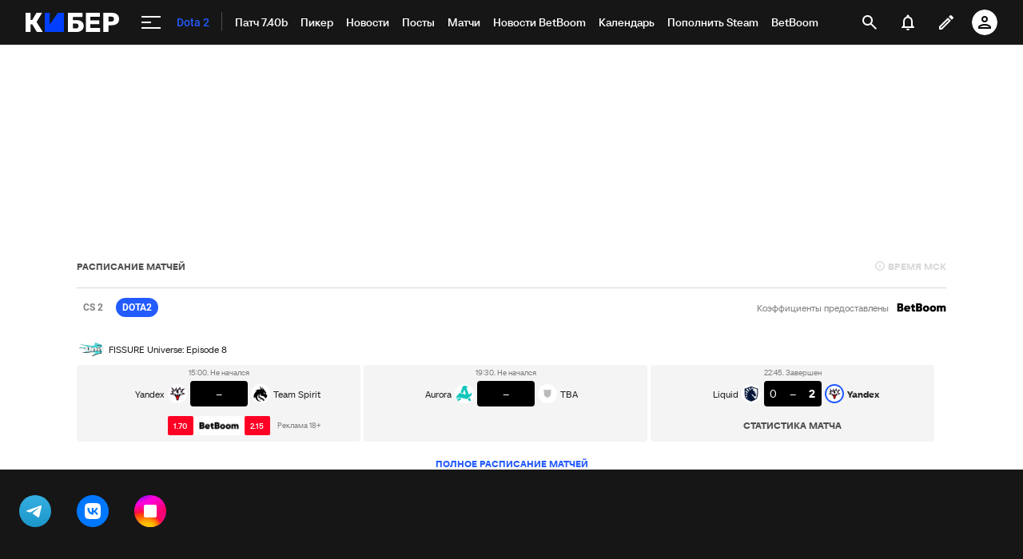

--- FILE ---
content_type: text/html; charset=utf-8
request_url: https://www.google.com/recaptcha/api2/anchor?ar=1&k=6LfctWkUAAAAAA0IBo4Q7wlWetU0jcVC7v5BXbFT&co=aHR0cHM6Ly9jeWJlci5zcG9ydHMucnU6NDQz&hl=en&v=N67nZn4AqZkNcbeMu4prBgzg&size=invisible&badge=inline&anchor-ms=20000&execute-ms=30000&cb=99zux2l4s80s
body_size: 49283
content:
<!DOCTYPE HTML><html dir="ltr" lang="en"><head><meta http-equiv="Content-Type" content="text/html; charset=UTF-8">
<meta http-equiv="X-UA-Compatible" content="IE=edge">
<title>reCAPTCHA</title>
<style type="text/css">
/* cyrillic-ext */
@font-face {
  font-family: 'Roboto';
  font-style: normal;
  font-weight: 400;
  font-stretch: 100%;
  src: url(//fonts.gstatic.com/s/roboto/v48/KFO7CnqEu92Fr1ME7kSn66aGLdTylUAMa3GUBHMdazTgWw.woff2) format('woff2');
  unicode-range: U+0460-052F, U+1C80-1C8A, U+20B4, U+2DE0-2DFF, U+A640-A69F, U+FE2E-FE2F;
}
/* cyrillic */
@font-face {
  font-family: 'Roboto';
  font-style: normal;
  font-weight: 400;
  font-stretch: 100%;
  src: url(//fonts.gstatic.com/s/roboto/v48/KFO7CnqEu92Fr1ME7kSn66aGLdTylUAMa3iUBHMdazTgWw.woff2) format('woff2');
  unicode-range: U+0301, U+0400-045F, U+0490-0491, U+04B0-04B1, U+2116;
}
/* greek-ext */
@font-face {
  font-family: 'Roboto';
  font-style: normal;
  font-weight: 400;
  font-stretch: 100%;
  src: url(//fonts.gstatic.com/s/roboto/v48/KFO7CnqEu92Fr1ME7kSn66aGLdTylUAMa3CUBHMdazTgWw.woff2) format('woff2');
  unicode-range: U+1F00-1FFF;
}
/* greek */
@font-face {
  font-family: 'Roboto';
  font-style: normal;
  font-weight: 400;
  font-stretch: 100%;
  src: url(//fonts.gstatic.com/s/roboto/v48/KFO7CnqEu92Fr1ME7kSn66aGLdTylUAMa3-UBHMdazTgWw.woff2) format('woff2');
  unicode-range: U+0370-0377, U+037A-037F, U+0384-038A, U+038C, U+038E-03A1, U+03A3-03FF;
}
/* math */
@font-face {
  font-family: 'Roboto';
  font-style: normal;
  font-weight: 400;
  font-stretch: 100%;
  src: url(//fonts.gstatic.com/s/roboto/v48/KFO7CnqEu92Fr1ME7kSn66aGLdTylUAMawCUBHMdazTgWw.woff2) format('woff2');
  unicode-range: U+0302-0303, U+0305, U+0307-0308, U+0310, U+0312, U+0315, U+031A, U+0326-0327, U+032C, U+032F-0330, U+0332-0333, U+0338, U+033A, U+0346, U+034D, U+0391-03A1, U+03A3-03A9, U+03B1-03C9, U+03D1, U+03D5-03D6, U+03F0-03F1, U+03F4-03F5, U+2016-2017, U+2034-2038, U+203C, U+2040, U+2043, U+2047, U+2050, U+2057, U+205F, U+2070-2071, U+2074-208E, U+2090-209C, U+20D0-20DC, U+20E1, U+20E5-20EF, U+2100-2112, U+2114-2115, U+2117-2121, U+2123-214F, U+2190, U+2192, U+2194-21AE, U+21B0-21E5, U+21F1-21F2, U+21F4-2211, U+2213-2214, U+2216-22FF, U+2308-230B, U+2310, U+2319, U+231C-2321, U+2336-237A, U+237C, U+2395, U+239B-23B7, U+23D0, U+23DC-23E1, U+2474-2475, U+25AF, U+25B3, U+25B7, U+25BD, U+25C1, U+25CA, U+25CC, U+25FB, U+266D-266F, U+27C0-27FF, U+2900-2AFF, U+2B0E-2B11, U+2B30-2B4C, U+2BFE, U+3030, U+FF5B, U+FF5D, U+1D400-1D7FF, U+1EE00-1EEFF;
}
/* symbols */
@font-face {
  font-family: 'Roboto';
  font-style: normal;
  font-weight: 400;
  font-stretch: 100%;
  src: url(//fonts.gstatic.com/s/roboto/v48/KFO7CnqEu92Fr1ME7kSn66aGLdTylUAMaxKUBHMdazTgWw.woff2) format('woff2');
  unicode-range: U+0001-000C, U+000E-001F, U+007F-009F, U+20DD-20E0, U+20E2-20E4, U+2150-218F, U+2190, U+2192, U+2194-2199, U+21AF, U+21E6-21F0, U+21F3, U+2218-2219, U+2299, U+22C4-22C6, U+2300-243F, U+2440-244A, U+2460-24FF, U+25A0-27BF, U+2800-28FF, U+2921-2922, U+2981, U+29BF, U+29EB, U+2B00-2BFF, U+4DC0-4DFF, U+FFF9-FFFB, U+10140-1018E, U+10190-1019C, U+101A0, U+101D0-101FD, U+102E0-102FB, U+10E60-10E7E, U+1D2C0-1D2D3, U+1D2E0-1D37F, U+1F000-1F0FF, U+1F100-1F1AD, U+1F1E6-1F1FF, U+1F30D-1F30F, U+1F315, U+1F31C, U+1F31E, U+1F320-1F32C, U+1F336, U+1F378, U+1F37D, U+1F382, U+1F393-1F39F, U+1F3A7-1F3A8, U+1F3AC-1F3AF, U+1F3C2, U+1F3C4-1F3C6, U+1F3CA-1F3CE, U+1F3D4-1F3E0, U+1F3ED, U+1F3F1-1F3F3, U+1F3F5-1F3F7, U+1F408, U+1F415, U+1F41F, U+1F426, U+1F43F, U+1F441-1F442, U+1F444, U+1F446-1F449, U+1F44C-1F44E, U+1F453, U+1F46A, U+1F47D, U+1F4A3, U+1F4B0, U+1F4B3, U+1F4B9, U+1F4BB, U+1F4BF, U+1F4C8-1F4CB, U+1F4D6, U+1F4DA, U+1F4DF, U+1F4E3-1F4E6, U+1F4EA-1F4ED, U+1F4F7, U+1F4F9-1F4FB, U+1F4FD-1F4FE, U+1F503, U+1F507-1F50B, U+1F50D, U+1F512-1F513, U+1F53E-1F54A, U+1F54F-1F5FA, U+1F610, U+1F650-1F67F, U+1F687, U+1F68D, U+1F691, U+1F694, U+1F698, U+1F6AD, U+1F6B2, U+1F6B9-1F6BA, U+1F6BC, U+1F6C6-1F6CF, U+1F6D3-1F6D7, U+1F6E0-1F6EA, U+1F6F0-1F6F3, U+1F6F7-1F6FC, U+1F700-1F7FF, U+1F800-1F80B, U+1F810-1F847, U+1F850-1F859, U+1F860-1F887, U+1F890-1F8AD, U+1F8B0-1F8BB, U+1F8C0-1F8C1, U+1F900-1F90B, U+1F93B, U+1F946, U+1F984, U+1F996, U+1F9E9, U+1FA00-1FA6F, U+1FA70-1FA7C, U+1FA80-1FA89, U+1FA8F-1FAC6, U+1FACE-1FADC, U+1FADF-1FAE9, U+1FAF0-1FAF8, U+1FB00-1FBFF;
}
/* vietnamese */
@font-face {
  font-family: 'Roboto';
  font-style: normal;
  font-weight: 400;
  font-stretch: 100%;
  src: url(//fonts.gstatic.com/s/roboto/v48/KFO7CnqEu92Fr1ME7kSn66aGLdTylUAMa3OUBHMdazTgWw.woff2) format('woff2');
  unicode-range: U+0102-0103, U+0110-0111, U+0128-0129, U+0168-0169, U+01A0-01A1, U+01AF-01B0, U+0300-0301, U+0303-0304, U+0308-0309, U+0323, U+0329, U+1EA0-1EF9, U+20AB;
}
/* latin-ext */
@font-face {
  font-family: 'Roboto';
  font-style: normal;
  font-weight: 400;
  font-stretch: 100%;
  src: url(//fonts.gstatic.com/s/roboto/v48/KFO7CnqEu92Fr1ME7kSn66aGLdTylUAMa3KUBHMdazTgWw.woff2) format('woff2');
  unicode-range: U+0100-02BA, U+02BD-02C5, U+02C7-02CC, U+02CE-02D7, U+02DD-02FF, U+0304, U+0308, U+0329, U+1D00-1DBF, U+1E00-1E9F, U+1EF2-1EFF, U+2020, U+20A0-20AB, U+20AD-20C0, U+2113, U+2C60-2C7F, U+A720-A7FF;
}
/* latin */
@font-face {
  font-family: 'Roboto';
  font-style: normal;
  font-weight: 400;
  font-stretch: 100%;
  src: url(//fonts.gstatic.com/s/roboto/v48/KFO7CnqEu92Fr1ME7kSn66aGLdTylUAMa3yUBHMdazQ.woff2) format('woff2');
  unicode-range: U+0000-00FF, U+0131, U+0152-0153, U+02BB-02BC, U+02C6, U+02DA, U+02DC, U+0304, U+0308, U+0329, U+2000-206F, U+20AC, U+2122, U+2191, U+2193, U+2212, U+2215, U+FEFF, U+FFFD;
}
/* cyrillic-ext */
@font-face {
  font-family: 'Roboto';
  font-style: normal;
  font-weight: 500;
  font-stretch: 100%;
  src: url(//fonts.gstatic.com/s/roboto/v48/KFO7CnqEu92Fr1ME7kSn66aGLdTylUAMa3GUBHMdazTgWw.woff2) format('woff2');
  unicode-range: U+0460-052F, U+1C80-1C8A, U+20B4, U+2DE0-2DFF, U+A640-A69F, U+FE2E-FE2F;
}
/* cyrillic */
@font-face {
  font-family: 'Roboto';
  font-style: normal;
  font-weight: 500;
  font-stretch: 100%;
  src: url(//fonts.gstatic.com/s/roboto/v48/KFO7CnqEu92Fr1ME7kSn66aGLdTylUAMa3iUBHMdazTgWw.woff2) format('woff2');
  unicode-range: U+0301, U+0400-045F, U+0490-0491, U+04B0-04B1, U+2116;
}
/* greek-ext */
@font-face {
  font-family: 'Roboto';
  font-style: normal;
  font-weight: 500;
  font-stretch: 100%;
  src: url(//fonts.gstatic.com/s/roboto/v48/KFO7CnqEu92Fr1ME7kSn66aGLdTylUAMa3CUBHMdazTgWw.woff2) format('woff2');
  unicode-range: U+1F00-1FFF;
}
/* greek */
@font-face {
  font-family: 'Roboto';
  font-style: normal;
  font-weight: 500;
  font-stretch: 100%;
  src: url(//fonts.gstatic.com/s/roboto/v48/KFO7CnqEu92Fr1ME7kSn66aGLdTylUAMa3-UBHMdazTgWw.woff2) format('woff2');
  unicode-range: U+0370-0377, U+037A-037F, U+0384-038A, U+038C, U+038E-03A1, U+03A3-03FF;
}
/* math */
@font-face {
  font-family: 'Roboto';
  font-style: normal;
  font-weight: 500;
  font-stretch: 100%;
  src: url(//fonts.gstatic.com/s/roboto/v48/KFO7CnqEu92Fr1ME7kSn66aGLdTylUAMawCUBHMdazTgWw.woff2) format('woff2');
  unicode-range: U+0302-0303, U+0305, U+0307-0308, U+0310, U+0312, U+0315, U+031A, U+0326-0327, U+032C, U+032F-0330, U+0332-0333, U+0338, U+033A, U+0346, U+034D, U+0391-03A1, U+03A3-03A9, U+03B1-03C9, U+03D1, U+03D5-03D6, U+03F0-03F1, U+03F4-03F5, U+2016-2017, U+2034-2038, U+203C, U+2040, U+2043, U+2047, U+2050, U+2057, U+205F, U+2070-2071, U+2074-208E, U+2090-209C, U+20D0-20DC, U+20E1, U+20E5-20EF, U+2100-2112, U+2114-2115, U+2117-2121, U+2123-214F, U+2190, U+2192, U+2194-21AE, U+21B0-21E5, U+21F1-21F2, U+21F4-2211, U+2213-2214, U+2216-22FF, U+2308-230B, U+2310, U+2319, U+231C-2321, U+2336-237A, U+237C, U+2395, U+239B-23B7, U+23D0, U+23DC-23E1, U+2474-2475, U+25AF, U+25B3, U+25B7, U+25BD, U+25C1, U+25CA, U+25CC, U+25FB, U+266D-266F, U+27C0-27FF, U+2900-2AFF, U+2B0E-2B11, U+2B30-2B4C, U+2BFE, U+3030, U+FF5B, U+FF5D, U+1D400-1D7FF, U+1EE00-1EEFF;
}
/* symbols */
@font-face {
  font-family: 'Roboto';
  font-style: normal;
  font-weight: 500;
  font-stretch: 100%;
  src: url(//fonts.gstatic.com/s/roboto/v48/KFO7CnqEu92Fr1ME7kSn66aGLdTylUAMaxKUBHMdazTgWw.woff2) format('woff2');
  unicode-range: U+0001-000C, U+000E-001F, U+007F-009F, U+20DD-20E0, U+20E2-20E4, U+2150-218F, U+2190, U+2192, U+2194-2199, U+21AF, U+21E6-21F0, U+21F3, U+2218-2219, U+2299, U+22C4-22C6, U+2300-243F, U+2440-244A, U+2460-24FF, U+25A0-27BF, U+2800-28FF, U+2921-2922, U+2981, U+29BF, U+29EB, U+2B00-2BFF, U+4DC0-4DFF, U+FFF9-FFFB, U+10140-1018E, U+10190-1019C, U+101A0, U+101D0-101FD, U+102E0-102FB, U+10E60-10E7E, U+1D2C0-1D2D3, U+1D2E0-1D37F, U+1F000-1F0FF, U+1F100-1F1AD, U+1F1E6-1F1FF, U+1F30D-1F30F, U+1F315, U+1F31C, U+1F31E, U+1F320-1F32C, U+1F336, U+1F378, U+1F37D, U+1F382, U+1F393-1F39F, U+1F3A7-1F3A8, U+1F3AC-1F3AF, U+1F3C2, U+1F3C4-1F3C6, U+1F3CA-1F3CE, U+1F3D4-1F3E0, U+1F3ED, U+1F3F1-1F3F3, U+1F3F5-1F3F7, U+1F408, U+1F415, U+1F41F, U+1F426, U+1F43F, U+1F441-1F442, U+1F444, U+1F446-1F449, U+1F44C-1F44E, U+1F453, U+1F46A, U+1F47D, U+1F4A3, U+1F4B0, U+1F4B3, U+1F4B9, U+1F4BB, U+1F4BF, U+1F4C8-1F4CB, U+1F4D6, U+1F4DA, U+1F4DF, U+1F4E3-1F4E6, U+1F4EA-1F4ED, U+1F4F7, U+1F4F9-1F4FB, U+1F4FD-1F4FE, U+1F503, U+1F507-1F50B, U+1F50D, U+1F512-1F513, U+1F53E-1F54A, U+1F54F-1F5FA, U+1F610, U+1F650-1F67F, U+1F687, U+1F68D, U+1F691, U+1F694, U+1F698, U+1F6AD, U+1F6B2, U+1F6B9-1F6BA, U+1F6BC, U+1F6C6-1F6CF, U+1F6D3-1F6D7, U+1F6E0-1F6EA, U+1F6F0-1F6F3, U+1F6F7-1F6FC, U+1F700-1F7FF, U+1F800-1F80B, U+1F810-1F847, U+1F850-1F859, U+1F860-1F887, U+1F890-1F8AD, U+1F8B0-1F8BB, U+1F8C0-1F8C1, U+1F900-1F90B, U+1F93B, U+1F946, U+1F984, U+1F996, U+1F9E9, U+1FA00-1FA6F, U+1FA70-1FA7C, U+1FA80-1FA89, U+1FA8F-1FAC6, U+1FACE-1FADC, U+1FADF-1FAE9, U+1FAF0-1FAF8, U+1FB00-1FBFF;
}
/* vietnamese */
@font-face {
  font-family: 'Roboto';
  font-style: normal;
  font-weight: 500;
  font-stretch: 100%;
  src: url(//fonts.gstatic.com/s/roboto/v48/KFO7CnqEu92Fr1ME7kSn66aGLdTylUAMa3OUBHMdazTgWw.woff2) format('woff2');
  unicode-range: U+0102-0103, U+0110-0111, U+0128-0129, U+0168-0169, U+01A0-01A1, U+01AF-01B0, U+0300-0301, U+0303-0304, U+0308-0309, U+0323, U+0329, U+1EA0-1EF9, U+20AB;
}
/* latin-ext */
@font-face {
  font-family: 'Roboto';
  font-style: normal;
  font-weight: 500;
  font-stretch: 100%;
  src: url(//fonts.gstatic.com/s/roboto/v48/KFO7CnqEu92Fr1ME7kSn66aGLdTylUAMa3KUBHMdazTgWw.woff2) format('woff2');
  unicode-range: U+0100-02BA, U+02BD-02C5, U+02C7-02CC, U+02CE-02D7, U+02DD-02FF, U+0304, U+0308, U+0329, U+1D00-1DBF, U+1E00-1E9F, U+1EF2-1EFF, U+2020, U+20A0-20AB, U+20AD-20C0, U+2113, U+2C60-2C7F, U+A720-A7FF;
}
/* latin */
@font-face {
  font-family: 'Roboto';
  font-style: normal;
  font-weight: 500;
  font-stretch: 100%;
  src: url(//fonts.gstatic.com/s/roboto/v48/KFO7CnqEu92Fr1ME7kSn66aGLdTylUAMa3yUBHMdazQ.woff2) format('woff2');
  unicode-range: U+0000-00FF, U+0131, U+0152-0153, U+02BB-02BC, U+02C6, U+02DA, U+02DC, U+0304, U+0308, U+0329, U+2000-206F, U+20AC, U+2122, U+2191, U+2193, U+2212, U+2215, U+FEFF, U+FFFD;
}
/* cyrillic-ext */
@font-face {
  font-family: 'Roboto';
  font-style: normal;
  font-weight: 900;
  font-stretch: 100%;
  src: url(//fonts.gstatic.com/s/roboto/v48/KFO7CnqEu92Fr1ME7kSn66aGLdTylUAMa3GUBHMdazTgWw.woff2) format('woff2');
  unicode-range: U+0460-052F, U+1C80-1C8A, U+20B4, U+2DE0-2DFF, U+A640-A69F, U+FE2E-FE2F;
}
/* cyrillic */
@font-face {
  font-family: 'Roboto';
  font-style: normal;
  font-weight: 900;
  font-stretch: 100%;
  src: url(//fonts.gstatic.com/s/roboto/v48/KFO7CnqEu92Fr1ME7kSn66aGLdTylUAMa3iUBHMdazTgWw.woff2) format('woff2');
  unicode-range: U+0301, U+0400-045F, U+0490-0491, U+04B0-04B1, U+2116;
}
/* greek-ext */
@font-face {
  font-family: 'Roboto';
  font-style: normal;
  font-weight: 900;
  font-stretch: 100%;
  src: url(//fonts.gstatic.com/s/roboto/v48/KFO7CnqEu92Fr1ME7kSn66aGLdTylUAMa3CUBHMdazTgWw.woff2) format('woff2');
  unicode-range: U+1F00-1FFF;
}
/* greek */
@font-face {
  font-family: 'Roboto';
  font-style: normal;
  font-weight: 900;
  font-stretch: 100%;
  src: url(//fonts.gstatic.com/s/roboto/v48/KFO7CnqEu92Fr1ME7kSn66aGLdTylUAMa3-UBHMdazTgWw.woff2) format('woff2');
  unicode-range: U+0370-0377, U+037A-037F, U+0384-038A, U+038C, U+038E-03A1, U+03A3-03FF;
}
/* math */
@font-face {
  font-family: 'Roboto';
  font-style: normal;
  font-weight: 900;
  font-stretch: 100%;
  src: url(//fonts.gstatic.com/s/roboto/v48/KFO7CnqEu92Fr1ME7kSn66aGLdTylUAMawCUBHMdazTgWw.woff2) format('woff2');
  unicode-range: U+0302-0303, U+0305, U+0307-0308, U+0310, U+0312, U+0315, U+031A, U+0326-0327, U+032C, U+032F-0330, U+0332-0333, U+0338, U+033A, U+0346, U+034D, U+0391-03A1, U+03A3-03A9, U+03B1-03C9, U+03D1, U+03D5-03D6, U+03F0-03F1, U+03F4-03F5, U+2016-2017, U+2034-2038, U+203C, U+2040, U+2043, U+2047, U+2050, U+2057, U+205F, U+2070-2071, U+2074-208E, U+2090-209C, U+20D0-20DC, U+20E1, U+20E5-20EF, U+2100-2112, U+2114-2115, U+2117-2121, U+2123-214F, U+2190, U+2192, U+2194-21AE, U+21B0-21E5, U+21F1-21F2, U+21F4-2211, U+2213-2214, U+2216-22FF, U+2308-230B, U+2310, U+2319, U+231C-2321, U+2336-237A, U+237C, U+2395, U+239B-23B7, U+23D0, U+23DC-23E1, U+2474-2475, U+25AF, U+25B3, U+25B7, U+25BD, U+25C1, U+25CA, U+25CC, U+25FB, U+266D-266F, U+27C0-27FF, U+2900-2AFF, U+2B0E-2B11, U+2B30-2B4C, U+2BFE, U+3030, U+FF5B, U+FF5D, U+1D400-1D7FF, U+1EE00-1EEFF;
}
/* symbols */
@font-face {
  font-family: 'Roboto';
  font-style: normal;
  font-weight: 900;
  font-stretch: 100%;
  src: url(//fonts.gstatic.com/s/roboto/v48/KFO7CnqEu92Fr1ME7kSn66aGLdTylUAMaxKUBHMdazTgWw.woff2) format('woff2');
  unicode-range: U+0001-000C, U+000E-001F, U+007F-009F, U+20DD-20E0, U+20E2-20E4, U+2150-218F, U+2190, U+2192, U+2194-2199, U+21AF, U+21E6-21F0, U+21F3, U+2218-2219, U+2299, U+22C4-22C6, U+2300-243F, U+2440-244A, U+2460-24FF, U+25A0-27BF, U+2800-28FF, U+2921-2922, U+2981, U+29BF, U+29EB, U+2B00-2BFF, U+4DC0-4DFF, U+FFF9-FFFB, U+10140-1018E, U+10190-1019C, U+101A0, U+101D0-101FD, U+102E0-102FB, U+10E60-10E7E, U+1D2C0-1D2D3, U+1D2E0-1D37F, U+1F000-1F0FF, U+1F100-1F1AD, U+1F1E6-1F1FF, U+1F30D-1F30F, U+1F315, U+1F31C, U+1F31E, U+1F320-1F32C, U+1F336, U+1F378, U+1F37D, U+1F382, U+1F393-1F39F, U+1F3A7-1F3A8, U+1F3AC-1F3AF, U+1F3C2, U+1F3C4-1F3C6, U+1F3CA-1F3CE, U+1F3D4-1F3E0, U+1F3ED, U+1F3F1-1F3F3, U+1F3F5-1F3F7, U+1F408, U+1F415, U+1F41F, U+1F426, U+1F43F, U+1F441-1F442, U+1F444, U+1F446-1F449, U+1F44C-1F44E, U+1F453, U+1F46A, U+1F47D, U+1F4A3, U+1F4B0, U+1F4B3, U+1F4B9, U+1F4BB, U+1F4BF, U+1F4C8-1F4CB, U+1F4D6, U+1F4DA, U+1F4DF, U+1F4E3-1F4E6, U+1F4EA-1F4ED, U+1F4F7, U+1F4F9-1F4FB, U+1F4FD-1F4FE, U+1F503, U+1F507-1F50B, U+1F50D, U+1F512-1F513, U+1F53E-1F54A, U+1F54F-1F5FA, U+1F610, U+1F650-1F67F, U+1F687, U+1F68D, U+1F691, U+1F694, U+1F698, U+1F6AD, U+1F6B2, U+1F6B9-1F6BA, U+1F6BC, U+1F6C6-1F6CF, U+1F6D3-1F6D7, U+1F6E0-1F6EA, U+1F6F0-1F6F3, U+1F6F7-1F6FC, U+1F700-1F7FF, U+1F800-1F80B, U+1F810-1F847, U+1F850-1F859, U+1F860-1F887, U+1F890-1F8AD, U+1F8B0-1F8BB, U+1F8C0-1F8C1, U+1F900-1F90B, U+1F93B, U+1F946, U+1F984, U+1F996, U+1F9E9, U+1FA00-1FA6F, U+1FA70-1FA7C, U+1FA80-1FA89, U+1FA8F-1FAC6, U+1FACE-1FADC, U+1FADF-1FAE9, U+1FAF0-1FAF8, U+1FB00-1FBFF;
}
/* vietnamese */
@font-face {
  font-family: 'Roboto';
  font-style: normal;
  font-weight: 900;
  font-stretch: 100%;
  src: url(//fonts.gstatic.com/s/roboto/v48/KFO7CnqEu92Fr1ME7kSn66aGLdTylUAMa3OUBHMdazTgWw.woff2) format('woff2');
  unicode-range: U+0102-0103, U+0110-0111, U+0128-0129, U+0168-0169, U+01A0-01A1, U+01AF-01B0, U+0300-0301, U+0303-0304, U+0308-0309, U+0323, U+0329, U+1EA0-1EF9, U+20AB;
}
/* latin-ext */
@font-face {
  font-family: 'Roboto';
  font-style: normal;
  font-weight: 900;
  font-stretch: 100%;
  src: url(//fonts.gstatic.com/s/roboto/v48/KFO7CnqEu92Fr1ME7kSn66aGLdTylUAMa3KUBHMdazTgWw.woff2) format('woff2');
  unicode-range: U+0100-02BA, U+02BD-02C5, U+02C7-02CC, U+02CE-02D7, U+02DD-02FF, U+0304, U+0308, U+0329, U+1D00-1DBF, U+1E00-1E9F, U+1EF2-1EFF, U+2020, U+20A0-20AB, U+20AD-20C0, U+2113, U+2C60-2C7F, U+A720-A7FF;
}
/* latin */
@font-face {
  font-family: 'Roboto';
  font-style: normal;
  font-weight: 900;
  font-stretch: 100%;
  src: url(//fonts.gstatic.com/s/roboto/v48/KFO7CnqEu92Fr1ME7kSn66aGLdTylUAMa3yUBHMdazQ.woff2) format('woff2');
  unicode-range: U+0000-00FF, U+0131, U+0152-0153, U+02BB-02BC, U+02C6, U+02DA, U+02DC, U+0304, U+0308, U+0329, U+2000-206F, U+20AC, U+2122, U+2191, U+2193, U+2212, U+2215, U+FEFF, U+FFFD;
}

</style>
<link rel="stylesheet" type="text/css" href="https://www.gstatic.com/recaptcha/releases/N67nZn4AqZkNcbeMu4prBgzg/styles__ltr.css">
<script nonce="L5H8Cq0XXfq9xbzrJ1Iluw" type="text/javascript">window['__recaptcha_api'] = 'https://www.google.com/recaptcha/api2/';</script>
<script type="text/javascript" src="https://www.gstatic.com/recaptcha/releases/N67nZn4AqZkNcbeMu4prBgzg/recaptcha__en.js" nonce="L5H8Cq0XXfq9xbzrJ1Iluw">
      
    </script></head>
<body><div id="rc-anchor-alert" class="rc-anchor-alert"></div>
<input type="hidden" id="recaptcha-token" value="[base64]">
<script type="text/javascript" nonce="L5H8Cq0XXfq9xbzrJ1Iluw">
      recaptcha.anchor.Main.init("[\x22ainput\x22,[\x22bgdata\x22,\x22\x22,\[base64]/[base64]/MjU1Ong/[base64]/[base64]/[base64]/[base64]/[base64]/[base64]/[base64]/[base64]/[base64]/[base64]/[base64]/[base64]/[base64]/[base64]/[base64]\\u003d\x22,\[base64]\\u003d\\u003d\x22,\x22woTDl0N7cMOdwowtw5pKD8OPW8KHwqjDl8KKZmHCtyrCj0DDlcOcLcK0wpERKjrCojnCmMOLwpbCo8Kfw7jCvlTClMOSwo3DgsOnwrbCu8OXJcKXcHYfKDPCi8O3w5vDvRN0RBxhGMOcLSUBwq/DlwHDisOCwojDjMOdw6LDrhXDiR8Aw4LCtQbDh2Ajw7TCnMK3U8KJw5LDtMO4w58ewqlYw4/Cm3oaw5dSw4F7ZcKBwozDu8O8OMKBwrrCkxnCtMKZwovCiMK6dGrCo8Okw60Ew5ZOw5s5w5Y6w4TDsVnCpsKuw5zDj8KQw7rDgcONw5FpwrnDhBDDvG4Wwp/[base64]/CrFDCh1Ecwp/[base64]/OVc4wpRtDynCu2VHRMOTwrM/wqVVHMOyaMK9YB0tw5jCrTxJBQQBQsOyw5kdb8Kfw5zCqEEpwofCnMOvw51zw5p/wp/CrcK6woXCnsOLLHLDtcKzwptawrNowrhhwqEbYcKJZcOcw5wJw4EXEh3CjmvCssK/RsOGfQ8IwpY8fsKPdivCujwFbMO5KcKOVcKRb8O6w5LDqsOLw4zCnsK6LMO1c8OUw4PCkloiwrjDrg3Dt8K7bmHCnFoNNsOgVMOjwonCuSUzTMKwJcO4wqBRRMOBRgAjZwjClwgtwpjDvcKuw5piwpoRGUp/CBrCiFDDtsKLw584VlVNwqjDqx7Dv0BOVTEbfcOUwrlUAyhkGMOOw4/DksOHW8Kuw4VkEEgHEcO9w4EBBsKxw5bDnsOMCMOLPjBwwpTDiGvDhsOeIjjCosONVnEhw6vDvWHDrXfDvWMZwpV9wp4Kw4xfwqTCqgnCrDPDgS11w6Uww5kPwpbDq8K9wpXCsMOBNlbDpcOaaRo5w4V/wqNPw5d+w7oNGV17w4nDoMOnw5nCncKnwoltTEBZwo9dIQ/CiMOBw7XChcKMwo4sw700XHNkBhVDU0YIw45rwq/Cq8K3wqTCgzjDssKYw63Dp0thwoFOwpdbw53Dug/DrcKvwr3Cn8OAw6zCmzNlc8KYfcKzw6R9RcKUwoDDk8OjFsOCEMKDwrvCnFEJw5lqw5PDocKbAMOlHkzCgMObwoh5w5HDv8OSw7TDglQxw5/[base64]/CrMKEw5AYwoEnB8OOQ8KFw6bCgsK0KmDCt8O9RMOBBA8VDsOWZx5XMcONw4URw7DDhQzChjXDhSM3G1MsUcKBw5TDj8K4YEDDosK/LsOpCMO+wqHDuwkpcjVvwpHDnMKAwr5Dw7HCjH/CngjDmHEjwq3CqU/DoQDDgWUjw4UYByhQwrTDmD/[base64]/CrjzChsOcRjnCsE3DnUPCiRPDj07DksKJwrMZc8KiUC7Cq1NsXyXCp8KNwpICw60UPsOUwoN0w4HCpsOaw79ywoXDjsKlwrPCrVzDhEgfwp7ClDzCkTwcRUFbcG9bwq5sWsOJwpp3w6dvw4TDjw/DpV9QHwFMw7rCoMOzCS8IworDn8Ktw6rCmMOoChrCjsK3SWXCsTLDsXjDusOMw6TCmBVYwog7aiteMcKJAUDDqWIKdEbDoMK+wq/DvsKyWTjDusOkw6YAD8Kgw5LDuMOMw6bCr8KaVMOywrtFw4UrwpfCrMK5wpbDqMKfwoXDh8Kuwr7Cu31MJDDCrcOqasKDKm1pwqRBwpPCscK/w73DpDbCt8K2woXDtCVCB1wnEH7Ch2/[base64]/Dk8KATsOnwq3CuBTCjwxowpfCmMKpw6/CsEbDrAHDksO+FMKHG1NkJMKRw5bCgMKjwpovw6TDl8O9YsKbw7NgwoQQTB3Dj8Ovw7guV2lHwp9GKzLCrSDCjCvCsTt0w4Y/[base64]/[base64]/DgzwHwq3DgMKdKhUefMOBCnoPYMOIeWfDt8KMw4fDqGFCaA9bwpXCnsOfw5luwrbDs3XCrzdqw6HCoBAQwosJS2VxYEPChsKiw5DCt8KQw40xHDfChBRPwptFFcKMYcKZw47CnhYtWDTDkUrCqnFTw40gw6PDqgt1cUNxccKLw79Jw45/wqQ6w5HDlQXCiQTCrcK/wqfDgDIiMsKTwpbDsRggbcOGw7HDpMKTw7nDjj7CtQl4bMOrLcKLZ8KXwp3Dv8KCDBtcwrrCkcO9VmAvK8K5CirCv0QnwoJWT141bsKwZh7DlGXCtcK1KsOHblXCqHZqNMK0bMKmwo/[base64]/McONw7poBMO0eMKSX3XDiBF5BMOKwqrCsyIgw4rDpcOPbcK2SsKJFHBbw59pw6Jow4ICITc1W2XClRHCuMOyIQYdw6nCkcOgwpjCmgpSw5U2wojDniTDnyVSwoDCosOZA8OGO8Kuw7lGIsKfwqg5wqbCh8KDdR05f8OFLcK9wpDCkX0/w544wrrCrDHDs1BzccKUw7Agw54JD0DCpMOZUETDikdse8KfPFvDvFrCm0LDgi1uMcKHNMKJwqXDp8KSwpnDocKgZMK4w6HCjXPCj2bDkDBkwoV/wopJwpV0Z8Ksw6HDl8OpL8KPwr7CogzDpsKyVsOvwp7CvcOvw7zDmsKGw6h+w4wkw5VlbnfChyrCgykub8KhD8KkYcKFwrrDgjp5wq0KfC/DkhwFw4wNUx/DhcKJwrDDlsKuwo/Duy9nw6HCs8OlAMOWw7lyw4EdFcOkw7pfNMO0woLDinzCucOKw5DCuiEcJ8K3wqBiPirDsMKKCHrDqMO4Mn5dVQrDhQ7CsmdMw5wpdcKhc8O+w6LCi8KOCVDDtsOtw5DDncKiw7Vbw5N2SMKdwrTCisK9w4fChUzCucKeeF9faC7DrMOBwqB/DBwmw7rDik1JGsKmw7EuHcKyfHTDpjfCimbDhVZIMzDCscOSwo8RYMOaKxjCmcKQK1RBwpbDssKmwq7DmWHDhisMw4AvRcKuOcOMbgQQwofCjSLDh8OCCl/[base64]/ccO0w6U2ClJbEDrCgMOQaDPDsMKDwoXDvRLCn8OEw6JwX1/CvUXCk2pVwqkKe8KiQ8OZwqJgFREUdsOww6ROecK4KBXCniPCuRA2HhkGSMKCwrRwQcK7w6ZhwplrwqHCkHJ6wod3egXDk8OjUsOfBwzDlQBFIGbDtW/DgsOAZ8OQdRoKU3nDlcK1wpDCqwPCvSMWwqTDoHzCsMKLw4XCqMOTLMOPwpvDrsKeRCIoHcKbw5LCvWFyw6jCpm3DpsK6e1rCuwgRemE1w5zCmFvCk8OkwqfDlGdpwpwtw40zwocmcwXDrBXDnsKOw6/DjsKsBMKKRX96QmzDh8K1MUvDvVknw5rCrVQTw4VqKh5sAzNCwobDucKBflN/wpHCg01Hw5wvwpDCicKZVR3DisK8wrPCiHbDjzl0w5DCjsKzNcKbw5PCvcOUw49AwrJPMMOhKcKMJsOtwq/CgcKqw5nDpVjCpGDDlMOPE8Onw47CosOYcsK5wol+WTPClwzDoWhWwrLCmxJ9wpTDicOaKsOXJsO7ODrDvXXCk8OtJ8OowoFuwojDt8KVwo3CtiM2BcKQOF3Ch1fCil7Cn3HDmXE/wrEGG8K2w4rDtsK4wqduRG3CuE9oZEPDh8OOLMKfPBNqw40Wc8OdasOrwrbDicOyFC/[base64]/dCjDgkc0w4jDhcK9wqg7E8ODwpx9wpRnw4cAT3/Dk8KxwopcKsK7wqMmasKkwpBZwqrCizl2E8K+woLCl8O7w5JywqnDvUjDvkJdLD44A1DDtsKIwpNaYmJEw7LDjMOcwrHCqE/CosOfUk8wwrXCmE8EFMKuwpHDhsOcU8OaLcObwqDDk05fWV3DmBzDocOxw6jDjn3CvMOzPH/CtMKrw5Yoe0HCji3DgwTDtCLCpS13w7TDrX4GaDkZFcKqEwFCUgDCoMORWXAEHcOZNMOvw7gnwqxSC8OYXnZpwpnCncO/ajLCq8KVK8KSw7NTwqUBWy1Fw5TCvxXDpkdhw7Zdw5hnKMO/wrxnaDDChsKkQFw+w7bDrMKFwpfDpMOvwrHDuH/DnxDCmHvDp3DDgMKWZ3TCoF8pG8K9w7Rrw7TCm2vDrMOpJFLDoE/DgcOcUMOxJsKjwqDClh4Kw704wrYGVMOzwrZowrHDpTbDgcK7CEnCkwc1OMKKHGfDmQkwHhx+S8KuwrnCjcOmw5x2M1jCn8KgdDFTwq4/EkXDmVjCq8OMYsK3acKyZ8Kew5jDiC/Ds13DosKIwr4WwotyBMKDw7vCsFrDihXDil3DihLDky7CsBnDg2cWAV/DjThYYzIGbMKndBDDiMO1woDDo8Kcwr5vw5sywq/DiE7ChFArVcKLHjspeh3CqsO8EhDDusOIw67DkRpYCWPCvMKPw6ZCb8KNwrIHwpkUfMOcXxcrK8Ocw7RzY19jwqltfsOjwrAPwrRxDsOaRD/[base64]/[base64]/CnUUBwogsKU5GCCI0PMK9WMKsBMKRRcO1fhsAwr4twobDrsOYOMO/UMKUw4BqIsKVwpsNw4bDicOfwrJpwroKwpbDqUY5AxPCk8O2I8KRwr3DssKzPMKkZMOpC0jDiMK5wqXDkyRiwqLCtMKWbsOrwooDOMOuw7nCgg5iYkEdwqYQd0DDvgh5w7zCjMO/wq4nwpTCi8OswrHCpsOFCWDCoUHCoyrDmcKKw7tYaMK0VMKDwopkbBLCtDTCuWAww6NCMx3DhsK9w7zCpE01LDgewpkewr0hwqJ/OyjDuhfDkHFSwoMhw4kiw5d/[base64]/CusK7wq5kL8KwwoBGworDsQNVfE04OcKDwpTDpMOowprCnMOBaW4BYV9kB8KFwollw4JOwoDDkMOmw4HCp2F6w4B3wrrDgsOdw63CoMKRKh0TwqM4LBgSwp/[base64]/CoTXDgMOVdcKRworDrHg1IXPDplYRH8OrS8OMWXckGWvDlksccnLCjj8Gw5hxwo3Cj8Oec8Opw5rCq8KCwo7DrVpqcMKzWmjDtDMXw6TDmMKIL3NYbsKPwrJlw54JCSHDoMKsbcKnDWLChF3DosK5w5JROlkteGtAw6FQwp5awpfDrsK/[base64]/P8K8w7Ikd2/[base64]/DmhnCn2rChMOIwpTCrMKywr7CuwrCr8KOwrPCkcOuesO6WGNcJUhML1bDkEMCw6TCpXTCocOJegcgdsKVYy/DhgHCi0XCtMOdOsKlRx/[base64]/w5DDucOHRAjDvMK6wpDDrVXDk8K+GsOjwr5mwqXDhHHCnMOIMsKLQgheFMKBw5TDg15+HMKIIcOGw7pjacOSNA00PsOqfMOZw6TDtAJoO201w7HDocKdYU/CrMKWwqDDjRvCoSXDqgvCrWAzwobCtcOLw5fDhgEvIGZ5wqlwVcKtwrkDwrPDtzvDuAzDpHJcVTvCncK0w4rDpcKxaS7DnUzCnnjDpw3CrsK8WcKRN8O/wolSJ8Kpw6JdKsKYwoY/[base64]/ClcOlw7zDv1PCtMOtcMKaPxRUbQ/DpsOBHcOLw7jDqsKxwokow7/DuBIYJ03CgTEqRFwuO1kCw5UPHcOhwrRrABrChiLDm8Obw44Nwr1sZsK/NEzDtD8CbMKWUCNZw5nCrcOWNMKSSUsHw6x6VCzCgcOVZV/Dnywcw6rCg8Ksw6o/[base64]/DkgYbDVhVGsKcMsKRYsKfw7nCrCTDssOvw5vDoGpECGB2w7vDrMODJMOcO8Kkw54PwpbCicKqesK7wo99worDg0sqHCVkw5rDpU4JS8OWw6xdwo7DnsKjcmhSfcK1KTTDv1zDssO0IMK/FiHCvMOfwoLDgDnCoMKfaUQvw4tKHhHCn0pCwohyAMODwrtcJsKheCTCl2ZNwpYkw6zCmFtGwphcBMOgVxPCllnCrlRyEBFawqlFwrbCr2NCwp57w4ludDvCisOtQcOUwr/CoRNxTwIxTDPDucKNw63DkcKKwrd2csOXMnRjwpDCkRQ6w7nDh8KdOxbDoMKMwrAWAHfCixQIw70gwp3CiwgBQsOqQ3tPw68eJMKYwrVCwqFNXsO4U8OTw691I1TDplDCkcK3dMKOFsK3b8Kdw6/CksKAwqYSw6XDqU41w7vDoD/Cl05TwrIKL8KKIirCgMOkwpjDtsOwZ8Kme8KQEWMcw4NOwp8jVcOnw7jDiU3DgihKMcKVJsKMwqnCuMKMwrnCpsO9wr3Ct8KAdcOCJisDEsKUdkTDssOOw4YuZgESFUXDj8K1w4fDmyhNw68fw5kNYTrCvsOjw4/CpsKKwqFHa8K/wqnDhCjDicKGMQsnw4fDjVcBHcOTw6guw788C8OfZBt5fktmw6hVwoXCuA0Aw5HClsKGN2LDiMO8w6LDv8Obw53DpcK1wpRnwrhcw7jDhUNfwqvCmwwdw6DDnMK/wqttw5/DkjULwo/Cvz3CscKxwogxw6gHdMO/HzFCwprDhTTCgijCrHrDs2HDuMKkJlwFwpkEw43CryPCuMOOw4o0w4tjAMOLwrPDnsOFwozChx53wqDCrsOjTzM1wrXDrXtWUxdTw77CiBFIEFTDij/CkF3DnsOHwofDtzTDtl/DuMOHAXFywpPDg8K9wrPDg8OPJsKXwoINagLChGIwwrXCsnNqa8OLbsK8VgHCsMO9DcOVacKgwqhow63CuW/CjMKMXMK/ZsOWwqElLMOGw6xYw4XDscOIIzAWS8Kcwop4cMKyKz/DjcOkw6t2PMOGw6/CujLCkBkiwpciwoVpVcK9L8KoYFDChlVyVcO/wo7DmcK1wrDDpsKiw6nCnC3CglvDmcKdwpnCtMKpw4rCsgvDs8KgE8KnSHTDhMO0wrHDgcOxw7DCm8OrwpIJaMKwwqh3UVQ2woEHwpkuLsKMwrDDrm/DscK5w7XCkcOPN0xIwo4/wrTCs8KswpMFGcKjBW/Dr8O9w6PCrcOxwpbClQ3DnR7CpsOww4bDqsODwqsMwqpmHMOIwpdLwqJCQ8O/wpAIR8OQw69xcsOawoU6w6Auw63CixnDigfCvG7Cl8OiN8KGw7hgwoPDrMO2J8OPGSIjF8KoGz53cMO4GsK6U8O+HcKAwoDDkUPDs8Kkw77DmwfDiCRWdBLChAU5w7Bmw4opwpvCqSzDrxTCusK5LMOwwrZswo/Dr8Knw7/DqmIARMKoI8KJw5zCk8OTA05LCVvCv3AtwrXDmEpSwrrCjRvCuXAOw7xrE3vClcOvw4YLw73Ds1BoHMKFG8KKM8K/bS12DMKnUsOfw5UrdjbDgWrCu8OeXVVpBxpgwqw2C8K5w4hIw67CjklHw4DDsg/DjcOcwprDrQLCjzHDrzdswrjCszMsTMOPIFzCuAzDmsKsw6MWJB1pw40RBcOPX8KTAjomNRzCvGbChcKbI8O5L8OKB3zCiMK2PMOeYl/DiCrCncKQCsKIwrrDsWZUZgI9wr7DiMK/w67DjsOgw4PCkcKUSglTw6LDj1DDg8KywrQCbV7CrsOMaAVNwrjDoMKbw4skw7PCjD4vw40gwoJGTgTDpSgCw7TDmsOTL8KOw5dANiNJPhfDn8KFFVvCjsKuBEp/[base64]/[base64]/w51pKsKhBsOiUcOdw5pkw5Rmw6dbw63CuSwVw6nCkcK+w7JadMOMID3DtMKNUTzChGrDuMOLwqXDgTUHw5PCmcOobMOxb8ObwoJwWnxkw6/Dn8O2wpYfSnjDjsKBwrXCs3k9w5TDp8OzcHzDlsOBLxrCpsOZOhTCmHskwojCmQrDh2lWw4IhSMOhNwdbwr/CgsKDw6DCpsKRw7fDiURKPcKsw6nCssOZG1Bhw4TDhjxQw4vDtmxIw7/DssO9CibDqXzCisKLCxlpw4TCkcOgw7xpwrXCu8OWwoxcw5/CvMKgJXh3bj5QBMO1w7XDsDg0w4QgQEzDvMO3dcO7SsO4RgF2wpjDkQQEwrLClSvDjcODw5sMT8K/wo9CY8KDT8Kfw7cHw5/Dh8KyWRnCqMKkw7PDiMO+woDCvsKHRCIbw6UHUF7DmMKNwpTDt8OAw7PCgsOSwqnClTbDpEJtwpDDncKhTAtGLz3CkBxZwqDCssK0wrPDjCjCtcKPw7RMw6/DlcKPw4JaJcOcworChGHCjRjDiQdYWifDtGshdXUEwpUvLsOdARhaTjXDrsKcwpxNw4kHw7PDgRjClUTCs8KEw6fCq8KdwqV0BsKte8KuM1RJT8KhwqPCimR7DV/[base64]/CmwIoPndAC1TDvcOLScKncsK8CsK6wpEWJ3p6ejjCnCnCh39+wrvCiVFOeMKjwr/DsMOowrpDw4FlwqrDtsKRwrDCi8OqbMKKw6/DjMKJwpUJY2vCi8Kgw5DDvMOaEGzCqsO/wrXCj8OTKCTDskE7wrlbYcKHwqXDnH9dw5sNAMOpanIhZF02wpLDhmgtFMKNSsKiKHIQb2JtGsKbw7XCnsKRQcKUOw5uBmPCjGYKbB/ChsKxwq/Cn2TDmHHCqcOUwpfCjQjDjQDChsOjNsKsIsKuwqTCq8O4HcKcYcO2w7fCtgHCoXfCsXc3w7bCk8OCayRDwq/[base64]/[base64]/CpsKLwoXCkjPCjFFsGBrDhcO+w4YpYHBGDMOaw63DniXDogp3QwLDrMObw5TCk8OfZsOSw6/[base64]/DpsKbw6DDjH/DoMK9w57DgBLCqsOow6HDocO8FFjDicKcLsObwpIcF8KsH8KaEcOTHWwxw647d8OsAF3Cn1DDmDnCqcOeZx/CrE3Cr8OiwqPDul/Cn8OJwqkKc1IowrAzw6sZwpTDn8K9RcKmbMK9ZRXCq8KOZMOeQT1Xwo7DosKbwoTDusK/w7fClcKyw6FAw5nCrsOXdMOAKMOsw7RtwrJzwqAEDHbDpMOGNMOMw7YRw4MowrEdLCdkw7hBw7FQGMOWInkYwq7DqcOTw4vDuMO/RwXDo2/DiBjDmEHCm8KrPMKaEQLDk8OOP8KDwq1nVgzCnlfDrh/[base64]/[base64]/ChcKCVsKZw6fCnsOZS23DucKUw509CcKtw6HDqlzCjMO3PVzDhUnCsVzDrVHDsMKdw5NUw4PDvxbCp1Qzwowtw6BQNcK3cMOqw6BSwoUtwoHCq2/Crk0Jw5TCpCHCnFnDug0uwqbDqMKQw7pRdTnDnx/CssOGw4U9w4jDtMKUwo/Cn0DCmMOKwrjCssKxw74KTDzCoW7DqiYtCgbDiFElw48ew6vCmGDCuXjCqcKswqDCjCEkwrjClMKcwrcDbsOdwrMTMWvDuG8qWcKPw5oPw7/[base64]/[base64]/wrXDkXwywq3CuMO7woxkwqXDvjcJfBXDssOgw7pPEMOnwo7DgU/[base64]/wpRnI8KfdFnCt8OjJ8Oaei7Ct1LDo8KUTBNcBD/CgMO8fEvCpMO2wo/DsCnCvzXDoMKcwppuB3siN8OBV3R9w4Yqw55MTcK0w5VAUjzDt8KOw5DDj8KwUsO3wqIWdDzCjwDCncKHRsOYw7/Dm8OkwpPCgcO8wrnCn2xswpggU2XClTFPfHzDtTvCsMO4w7LDo3Apwq1xw54ZwocTT8OVcMOfAAbDvsK3w7U8Aj5fRsOYKSJ/SsKRwoEcVMO7IMOVW8KTWCfDqE5cMMK1w6lrwqXDusKSwqzCn8KvFzg2wopkOcK+wr/DucOMNsOfI8KWwqI0w6xjwrjDl3HCicK3FUI4eHrDh2fCjkAjdGJTdH3DpDjDin7Dt8O/diYFcsKHworCoXPDkxzCpsKywoDCusOIwrBUw456I2fDp3jCg2DDuQTDt0PChMKbHsKRVMORw77Du2I6bm/[base64]/DjiM5NBkgA8OEO8Okw5dEw41dXcOLwpvDiEpaaA/Dn8Kfwo5bOcOhGnDCqcOhwpjCl8KHwoBHwohNSkpfFHvCiRnCsE7Dnm/CsMKDScORc8OyKl3Dj8OXUQzDiFRuTUHDlcKXM8O6wrEIPk0NY8OjScK5wogaVcKvw7/[base64]/T8KUwq8IU8K7QsK9wpwUUCLDp3rDlBlXwpZABmLCvMKKYcKyw5k8FcKkCcOlDAfDqsKSRsKWwqbCtcKaNlt5wqRXwq/Dk2ZLwrHDuxNcwpDCjcKUDH5ICWQZUcOZOUnCrgRNchF6GRXDjwXCiMOxE0U7w45mNsO5PsKefcK4wpVywqPDjwJoNhvDoksBUj9Ow4R+RRDCv8OPBmLCqWNhwrMUIAYDw6PDnsOVw6bCvMOiw4lOw7zCkgASwrnCicKlw4/CqsOFGlJjHcKzdCXCvsOOU8OXA3TCqCoKwrrCncKOw4HDj8K7wowLfsOleD/DuMKsw5cqw6nDlBDDusOHWMOiGMOce8KickB2w7ARHMOLC0DDlcOmWBPCsUTDqwoqScO0wq0NwrtxwoZXwpNAwoxuw7pwEE06wq5Fw6xDa27DrcKeDcKFKsKdHcOQE8O6a0fDqCwdw5xTIQ7Ck8OlbFM8SsOoe2vCssOIQcOfwrvDrMKLVw/Dh8KLNhPCn8KPw7bCgsO0woYvdMKSwoZpJyPCqXvCqkvCjsKbWsKuA8OjYFZzwqPDihFRwrXCpjJxZMOZw6ocW2JuwqTDl8OhD8KaLRYtaU/Cl8Kww5pFwp3DhEbCsAXCgy/DuD9rwr7Dr8Kow7EWOMKxw5LCg8K2wroXY8K4w5bCucKURsKRfMOzw61WAz5HwpXDrhjDlMOxVsOYw6AJwop/[base64]/[base64]/DpsKlK8Kiw7DCv8Oqw4Iew6dqCVfDk8KFTRVKw5DDjMOQwrnDgMOxwqJ1wpXCgsODwrwiw43CjsODwoHDpsOjUB8vWQvDpsOhBsKWXXPCtS8fa2nClyFAw6XCnhfDlMOWwrwtwpwxW2g4e8O+w5JyB2Few7HCv2omw57CnsOhVTp/wo5nw5PDnsO0N8Ogw7fDumIGw5nDtMOiAlTCnMKFwrXCoBZFeAtOw6EuU8K4cXzCoXnDo8O9c8KMWsK/[base64]/XiPDi8KCw5VMNsOewrjCkCFhccOaw4jDomfCiiEJw7sZwo4+NcKWT0gtwprDt8OkSXp2w4UUw6PDiBd7w6zCmCpJbxPCn3QcesKZwovDgmdHMcOENWA3F8O5HC4gw7vDnMKZIjXCmMOYwqLDvCAowo/CpsOPw4EIw5TDk8OePcO3PgZvwozCmQrDqnsMwoXCvxBowpTDksKWVXkYcsOEGhVvWS/DocKHXcOfwqvDnMOdVF15wq8yBcKCfMOVFcOBK8OLO8OvwqjDmMOwDUnCjDoEw5LCq8O9ZcKfw5ovw4TDgMO1eRhgbcKQw4LCl8O1FgEwTMKqwpRDwp/Dm0zCqMOcw7J1ZcKBT8O+PcKZw6/CusOdVjRLwo43wrMHwofCkQnChcKjKcK+w77DiWBYwrZZwpg2wqB8wpfDjGfDjG3ClHRIwr3Cg8OMwoTDl0vCicOCw7XDoUnCnBzCpxTDvcOiR27DohHDv8OJwq/[base64]/Do0tWXMK+YMK9E2IWZMKDw6fDnWJiTUHClS9FRUMPBSPDo3zDtinCiRvCoMKeBsOLbcK2E8KlDcO9bmwqHzBVXsK+OlIcw5LCkcOLbsKvwrpvw7kXw7rDmcKvwqgtwo/DrSLCs8KtMcK5woEgOAgsYgjCmmtdGirDiznCnUkywpw1w6vCvyBUYsKIE8O9c8KTw6nDrk5UO0bCoMOrwr5ww5J7wo3CgMOHw4IXU3BxccKaPsKVwrBcw6pYwq9aTsKBw7hMw6kSw5osw4/[base64]/DkipnwplAEDDDqH3DgzBGwrs/[base64]/[base64]/BMKuw5V1IF3CpnDCiwjCvMOew78TDmfCpBvCuhxYwpRTw5Rnw4lcM1tuwo8jM8O0w5lEw7VxH1/CocO/w7zDi8OhwoBGZ0bDtgkqPcOMFcO5w7MjwqjCt8OGLcObw5fCtlnDvxDCkVfCulDDnsKoIVHDuDk1FXvCnsOiwoDDvMK8wqDCmcOVwqHDnh9edSxQwqnDgCdzb1I9OUERasKLwrXCrSxXwpDDjTg0wqlJQcK7JsOZwpPDv8OnaA/DjsKXL2ZHwpHDk8KTAhAfw6YneMKww4vCrsOiwocKwopew53CucOKAsO6I0ogH8OSwrAhwqTCv8KKZsOpwp/Cq0DDpMOuEcKSccKDwqxpw73DgGtKw6rCiMKVwovDtHTCgMOcQsKfKn5MBxMUVB1hw5JpfMKVK8O7w4/CusOHw4nDoHDDnsKsCzfChUTCusOqwqZGLTciw7Jyw7F4w7PCgsOEwp3Dk8KXfcODAngawq4vwrZKwpgqw7/Dm8OTaBPCrsKVb0fCgR7DgS/Ds8O/wpjCk8OvX8KyScOyw5gzEsKXBMK0w612Z13DrGPDv8O/[base64]/[base64]/[base64]/[base64]/Ck8Kawo/[base64]/WwPDhWRIKwHCocKSczl5wqfDs8O9WRBCEsKpFVfCgsKQBiHCqcK+w7J2cUVFOMKRGMKfE0padX/[base64]/CuWsbw4bDmCQlYsKVZ3rDkWrDkS3CkBrCpsKmw5EORsKue8OAM8K2MMOvwoPDlsK3w5FHw5hbw59mUFPDu2/DmcKCfMOcw4Uqw6XDplXDhsOrAW9rIcOvMMKuDzDCoMONFxAGKMOZwpZPNGXDk1RxwqsxWcKSJFkHw4/Di1HDosO3wrcsH8KTwonCqXcAw6FdVsOxMDfCsnnDhHolagjCtMOxw6HDuDAfaUMVP8KVwpwDwrtYwqLCtDYzGQDDkT3DssK6VQ/DqcOtwqEKw5QkwqALwq1fc8KKbG59csOHwqvCsHMHw6/DtMOIwrxQd8KbBMOBw5spwo3CvwvCg8KKw7/ChMOSwr9dw4PCrcKRbxpMw7/CpcKcw4oQDcOcVCdEwpkCSm3DpsO0w6JlR8Oqfi9Nw5HCj3N/[base64]/DnBo2wr/Dl3gYO8OaBmUuw5ACwrwJEhHCum5Uw7FHwr7CisKIwpDCqFhvecKQwqrCrMKlPcOibsOEw6oNw6XCpMOCf8KWe8KrYcOFVXrCskpow7jDksOxw5rDpDzDnsOOw71XUXTDtnIsw4NndgTCjz7DhcKlQVoifcKxG8K8wovDukp3w5LCthbDsF/DncOew55xaR3Cj8OpTgBQw7ccw6Ywwq7CkMK/UFlTwqDCvMOvw6s6QCHDucKzw5fDhkBTw6TCksKDGRhHQ8OJLsOyw6/[base64]/CksKnIMKZX8KdGk49b0fCtcKqdcK/wp57w4vCvhgSwo4tw53CgcKwTn5uTBQGwoDDjinCvW/Cmg/[base64]/CicOZwqHCq8OzFcK1w6d2T8KTXMK5WnUIIBvDs0xjw7AxwrrDq8KLFsO5R8OARjheYx3DvwoQwqjCum3DpHpbF0cdw6hXYMKgw7cMVSbCscO+asKgEcKdCcKLYltfZ0fDlRTDocOaVMO4fsKww4nCkhHCn8KrSyxSLBXCh8K/U0wWJEQ/[base64]/DrMOFw5XDogVfVMOLwoRew7EXw6wewqPCsXALTRvDj0rDtcOAcMO9wpxWwq/[base64]/[base64]/DrjLCqMONwq9+eWsIw795bsKHUXsPwr0qHsKLwqbCqmBpGcKAXMOwVsO+E8OoHnPDiFfClMKMJ8KQU1A1w4VhZH7DusK6wpBtcMKcGMO8w5TDplnDuBnDmhcfDsKKEsOTwrDDgi/DhHlVWXvDqwAxwrxGw50wwrXCtkjDkcKeJCbDhcKMwooZPcOowrDDnFjDvcKgwqMRwpdHVcKRD8OkE8KFPsKpFMO3XmLClHbDnsOwwqXDnX3CiRMnwps6Gw3CsMK3w6DDvcKjag/[base64]/CtMK1AcONRi0+A1Z/aMObw5Yew7FlW8K+w7fDt3U7NjgJw6XCpB0PJG/CnSodwovCgh9AI8Onc8KtwrPDr2Bsw5gfw6HCncKSwoLCjyU1wqVJw6NLwovDvRZ+w5IbIQoOwq4+PMOww6HDp3NMw78iCsO2wqPCocKwwqjClWhiTlIVOA/CgMKbXxTDqTtkT8KnAMOewqAaw6XDucO4KVRkd8KgfMOBTcO2w5U0wrzDvsKiGMKfL8K6w71qXydQw4h7wqJmeWQuQXzDtcKmaWXDvMKAwr/[base64]/wpFyw6Vvw7kVAcKFKsOvVEXCrAVLMzDDrcOAwovDlsOhwpZ7bsOXQULCt0rDmXJPwrx6dMOedidNw5gdwpvDn8Ocwp1eXFFhw4Y3QCDDlMKxQSgUZ01TQUh4azN2wqNWw5bCjw8vw6wuw508wocAw6Idw6EDwroow7/DjxLCvTsYw7LDmGFkCxIwB2MxwrVsKUUveXHCjsOxw4/[base64]/DvsKofMO0w5QUEsKHMsKjwqMxwqokfcOLw60OwprCrnwDXHE4wrrCsVTDm8OxP1LDv8KUw6IHw4zCqlzDmDxgw6QxKMKtw6UZwrcwAW/[base64]/CiMKuw7kLDsKGUi5Pw7NEw71tw7vDlgtURMOwwpXDvsK+wobDhMOiPsKUF8OlGsOmTcKMBcKhw73CtcOrIMKyfHF2wrfCp8OiOsKtf8KmYz/DnkjCncOuwrnCksOeFi4KwrHDvMOyw7pyw5HCocK9wozDo8KBf3HClWnDt2vDnwzDsMKcOz/Duk0pZsKEw6wdO8OiRMOdw49Bw67Cj3jCiRMxw6zCkMOBwpEHQsKWBDQdLcOTGUHCnQHDjsOESCoOZcOfZzgawrpWbHfDu1ITMHjCvMOCwrQkQGLCunTCqkzDvDAyw6hTw7vDpsKpwq/Cj8KCw6HDlVjCh8KTI0/CqMO+PsKxwo4lD8KpMMOOw5U0w78lKQDDmQDDjl0JTcKLIkTDghDCo1VVexZcw4gvw64Xwrw/w73DhmvDtsKfw4oAesKRDW/ClQMjwr7DkcOWcG1JScOeI8OIZEDCqcKXUgJKw4w2GsKTcsK2FAt6EcONw4rDjh1TwrA8wpzCoFLCkyzCoxMmZHLCpcOjwqHDs8KacVnCsMOrVhAVJnlhw7vCp8KtQ8KNLDHCrMOEMAkXcCNaw78XaMKmwqbCs8Olw5RPDsO2EFQ2wqbDnC1/UMOowonDm097SQpowqjDgMKBecO6wqnCiAthR8KbRUrCs1XCukM0wrgBOcONccOmw43Crz/Dh3cZI8O3wqlXV8O+w6jDmMKvwqFpdGgnwpXCiMOicwp7Yj/DkicNasKbQcKGFwBxw57DnF7DicKAd8K2f8KfPMKKUcKwL8K0w6BLw4xNGDLDtlQXZ2/DoAHDgClSwr8WNXNdeQBcaSjCs8KSSsOaBcKew4XDgwrCjR3Dn8OXwq/[base64]/Cl8KUwqx4w61RQMKtw7TDsyDCosOPw5EEw6TDkcK5wrPChh7DrcO2w7kkb8K3aiHCicKUw4EiVT5rw44JEMO5wpDCoiHDm8Osw7nDiR7Cl8O7cAzCtW7Cog/CjBdiYcKIZsKqPMKnU8Kaw5NXTMK2ExVhwp4OPsKBw4fDqTIzAG1RSEF4w6TDuMKyw7AWWsOrejMwaTpUfcK2Ln9NdR1PNFdhwpo8HsOVw7EVw7rCl8ODwoohQAJYYMKVw6dBwqTCscOKGMOkXsO/wonDl8KtA0xfwp/Ck8KHNcK6RMKkwqrDhMOPw4RrQkM/[base64]/DqMO3w7/CgEgRwrc9w5VEccOwwqrDlsOEFcKXw414wrFSw6gNW2snEjPCi1DDhmjDhMO6AsKNWSsLw5JiN8O1aQZow73Dr8K4WXXDrcKvPHxJYsOEW8OEEmPDric4w61wPlzClh5fBzDDvcK+GsOewp/DhFkmwoYbwoRWw6LDlAdbw53DksOAw75iwovDqsKew7UwZ8OCwoTDm2UZYsKnPcOkG18Sw7xeZTjDlcKkPsKCw70ONcOTWmPDqm/[base64]/Clg3Cu3UKwq3CtsKgwqIKHDXDp8OYwoJbNsOfBsK1w48LPcO5M08TZUvDv8K1c8OWIMKzF11BFcOHH8KFTmhkKWnDiMOtw5skbsOXWk0wQzFXw4jCl8KwCWXDnHTDhXDCgX/CpMKWwog1HsO6wp/CkyzChsOsTS/DjF8DDVRNTMK8acK9XmTDnCdFw74BBSzDgMKNw7zCpcOZDFkvw4jDt1dsTTLChMK4wpbCi8O6w4DCgsKlwqTDhcO2wpdrMHfCicKVaEh9KcK/w74Aw4LChMOMw6zDuhXDksO9wqvDoMKawq0YesOeCHDDk8KZTsKtRMKFwqjDsQgXwq5VwoUyXMKxISrDosKjw4nCr3vDh8Ozwp7CncO4S1QFw73CpMKZwpzDj3xVwrIJ\x22],null,[\x22conf\x22,null,\x226LfctWkUAAAAAA0IBo4Q7wlWetU0jcVC7v5BXbFT\x22,0,null,null,null,0,[21,125,63,73,95,87,41,43,42,83,102,105,109,121],[7059694,537],0,null,null,null,null,0,null,0,null,700,1,null,0,\[base64]/76lBhmnigkZhAoZnOKMAhmv8xEZ\x22,0,0,null,null,1,null,0,1,null,null,null,0],\x22https://cyber.sports.ru:443\x22,null,[3,1,3],null,null,null,0,3600,[\x22https://www.google.com/intl/en/policies/privacy/\x22,\x22https://www.google.com/intl/en/policies/terms/\x22],\x22afenyKiR0iHnB8GvRmSZYKFsUpWxIDKMlWtiT+hFPPg\\u003d\x22,0,0,null,1,1769935522046,0,0,[141,147,61,183,30],null,[149,64,230,241,15],\x22RC-xJPNZmUIKBsuBw\x22,null,null,null,null,null,\x220dAFcWeA4xuMyFRBw5Tv7meey12MufnGMzk7f5aCwRZm7ACzf5k4aaXFHQuBnQIqunreK-VB5zGHX-P1n0Bh_UG6-AGZhYXZxpbQ\x22,1770018321782]");
    </script></body></html>